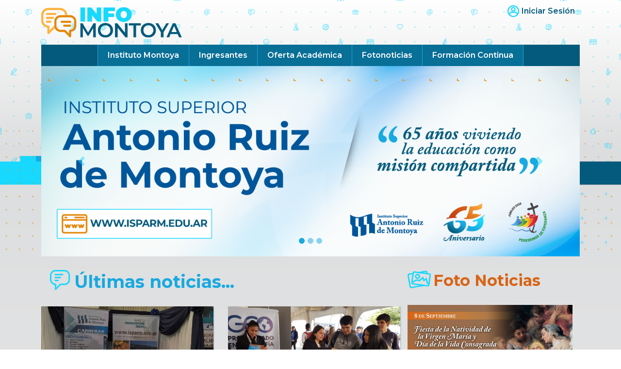

--- FILE ---
content_type: text/html; charset=UTF-8
request_url: https://infomontoya.isparm.edu.ar/categoria/12/mbojere-cultural?page=10
body_size: 5905
content:
<!doctype html>
<html lang="es">

<head>
    <title>Info Montoya | Novedades y Noticias | Instituto Superior Antonio Ruiz de Montoya</title>
<meta charset="utf-8">
<meta name="description"
      content="Info Montoya es el espacio de novedades y noticias del Instituto Superior Antonio Ruiz de Montoya, un instituto de formación docente y técnica ubicado en la ciudad de Posadas, Misiones, Argentina.">
<meta property="og:image" content="images/ui/logo-infomontoya.png">
<meta name="viewport" content="width=device-width, initial-scale=1">

<link rel="apple-touch-icon" sizes="180x180" href="/apple-touch-icon.png">
<link rel="icon" type="image/png" sizes="32x32" href="/favicon-32x32.png">
<link rel="icon" type="image/png" sizes="16x16" href="/favicon-16x16.png">
<link rel="manifest" href="/site.webmanifest">
<link rel="mask-icon" href="/safari-pinned-tab.svg" color="#5bbad5">
<meta name="msapplication-TileColor" content="#da532c">
<meta name="theme-color" content="#ffffff">
<!--CSS-->
<link type="text/css" rel="stylesheet" href="https://infomontoya.isparm.edu.ar/css/bootstrap.css">
<link
    href="https://fonts.googleapis.com/css?family=Montserrat:300,300i,400,400i,600,600i,700,700i,800,800i,900,900i&display=swap"
    rel="stylesheet">
<link rel="stylesheet" href="https://use.fontawesome.com/releases/v5.8.1/css/all.css"
      integrity="sha384-50oBUHEmvpQ+1lW4y57PTFmhCaXp0ML5d60M1M7uH2+nqUivzIebhndOJK28anvf" crossorigin="anonymous">
<link type="text/css" rel="stylesheet" href="https://infomontoya.isparm.edu.ar/css/styles.css">
<link type="text/css" rel="stylesheet" href="https://infomontoya.isparm.edu.ar/css/lightcase.css">

<!--JS-->
<script type="text/javascript" src="https://infomontoya.isparm.edu.ar/js/jquery-3.3.1.min.js"></script>
<script type="text/javascript" src="https://infomontoya.isparm.edu.ar/js/popper.min.js"></script>
<script type="text/javascript" src="https://infomontoya.isparm.edu.ar/js/bootstrap.min.js"></script>
<script type="text/javascript" src="https://infomontoya.isparm.edu.ar/js/tooltip.min.js"></script>
<script type="text/javascript" src="https://infomontoya.isparm.edu.ar/js/bigSlide.js"></script>
<script type="text/javascript" src="https://infomontoya.isparm.edu.ar/js/lightcase.js"></script>
</head>

<body>

<div class="wrapper container-fluid push">
    <!--Menu Slide-->
<nav id="menu" class="panel" role="navigation">
    <ul>
        <li><a href="#" class="basic-link">Noticias Destacadas</a></li>
        <li><a href="#" class="basic-link">Las más leídas</a></li>
        <li><a href="https://www.isparm.edu.ar" class="basic-link">Instituto Montoya</a></li>
        <li><a href="https://www.isparm.edu.ar/oferta.php" class="basic-link">Oferta Académica</a></li>
        <li><a href="https://www.isparm.edu.ar/ingreso.php" class="basic-link">Ingreso 2020</a></li>
        <hr class="separador-mob-menu">
        <li><img src="https://infomontoya.isparm.edu.ar/images/ui/user-icon-cyan.png" alt="" class="icon-sesion"><a href="/login" class="link-sesion">Iniciar
                Sesión...</a></li>
    </ul>
    <a href="#" class="menu-link link-cerrar">
        <img src="https://infomontoya.isparm.edu.ar/images/ui/close.png" alt="">
    </a>
</nav>
<!--Fin del Menu Slide-->
    <div class="container">
        <header>
    <div class="top-header row">
        <div class="logo-header-container col-sm-6"><a href="https://infomontoya.isparm.edu.ar"><img
                    src="https://infomontoya.isparm.edu.ar/images/ui/logo-infomontoya.png" class="logo-header" width="500" height="120"
                    alt=""/></a>
        </div>
        <div class="info-header col-sm-6">
            <div class="user-data"><img src="https://infomontoya.isparm.edu.ar/images/ui/user-icon-cyan.png" alt=""><a
                    href="https://infomontoya.isparm.edu.ar/admin/posts">Iniciar
                    Sesión</a></div>
            <div class="menu-link"></div>
        </div>

    </div>

    <nav class="menu-principal">
        <ul class="menu-wide">

                            <li><a href="http://isparm.edu.ar/">Instituto Montoya</a></li>
                            <li><a href="https://www.isparm.edu.ar/ingreso.php">Ingresantes</a></li>
                            <li><a href="http://isparm.edu.ar/">Oferta Académica</a></li>
                            <li><a href="https://infomontoya.isparm.edu.ar/fotonoticias">Fotonoticias</a></li>
                            <li><a href="https://infomontoya.isparm.edu.ar/categoria/4/formacion-continua">Formación Continua</a></li>
                    </ul>
    </nav>

</header>
        <!--slider principal bootstrap-->
<div class="carousel-wrapper">
    <div id="slider-principal" class="carousel slide" data-ride="carousel">
        <ol class="carousel-indicators">
            <li data-target="#slider-principal" data-slide-to="0" class="active"></li>
            <li data-target="#slider-principal" data-slide-to="1"></li>
            <li data-target="#slider-principal" data-slide-to="2"></li>
        </ol>
        <div class="carousel-inner">
                                                <div class="carousel-item   active ">
                                                        <picture>
                                    <source media="(min-width: 768px)"
                                            srcset="/storage/63528/XWUJXNsUugUjc8UYXZQbz1U3m0q9GQosoPsXvDi7.png">
                                    <source media="(min-width: 320px)"
                                            srcset="/storage/63529/U2dt938yJhUYeKnKMHpKUDTYLdlq7ktcA8859Bi6.png">
                                    <img src="/storage/63528/XWUJXNsUugUjc8UYXZQbz1U3m0q9GQosoPsXvDi7.png" alt="Instituto Superior Antonio Ruiz de Montoya"
                                         class="img-fluid">
                                </picture>
                                                    </div>
                
                    </div>
        <a class="carousel-control-prev" role="button" data-slide="prev" href="#slider-principal">
            <span class="carousel-control-prev-icon" aria-hidden="true"></span>
            <span class="sr-only">Previous</span>
        </a>
        <a class="carousel-control-next" role="button" data-slide="next" href="#slider-principal">
            <span class="carousel-control-next-icon" aria-hidden="true"></span>
            <span class="sr-only">Next</span>
        </a>
    </div>
</div>
<!--fin de slider principal bootstrap-->
        <!--Area de Contenido-->
<div class="main container">
    <div class="row">
        <!--COLUMNA PRINCIPAL-->
<section class="home-noticias col-12 col-xl-8">
    <div class="row">
        <header class="ultimas-noticias-header col-12">
                            <img src="https://infomontoya.isparm.edu.ar/images/ui/globo.png" alt="" class="icon-header">
                <h2>Últimas noticias...</h2>
                    </header>

            <div class="row">

            <!--Entrada Noticia-->
            <article class="noticia-pre col-12 col-lg-6 col-xl-6">
                <header>
                    <a href="https://infomontoya.isparm.edu.ar/noticia/1157/el-montoya-participara-en-expos-carreras"><img
                            src="https://infomontoya.isparm.edu.ar/storage/48987/ppal-isarm-de-gira-en-expos_05-08-2017.jpg" alt="" class="foto-pre-noticia"></a>
                </header>
                <div class="noticia-pre-content">
                    <h5>
                        <a href="https://infomontoya.isparm.edu.ar/categoria/12/informes-e-inscripcion"
                           class="categoria-pre">Informes e Inscripción</a> | <span
                            class="fecha-pre">06 de Septiembre del 2017</span>
                    </h5>
                    <h2 class="titulo-pre"><a
                            href="https://infomontoya.isparm.edu.ar/noticia/1157/el-montoya-participara-en-expos-carreras">El Montoya participará en Expos Carreras</a>
                    </h2>
                    <p class="copete-menor">
                                                    
 Se realizarán en varias localidades de Misiones, y en Ituzaingó, Corrientes.
                                            </p>
                </div>
            </article>
            <!--Fin de Entrada Noticia-->
                <!--Entrada Noticia-->
            <article class="noticia-pre col-12 col-lg-6 col-xl-6">
                <header>
                    <a href="https://infomontoya.isparm.edu.ar/noticia/1153/el-isarm-participo-en-la-ii-expo-posadas-ciudad-universitaria"><img
                            src="https://infomontoya.isparm.edu.ar/storage/48929/20170822_094334.jpg" alt="" class="foto-pre-noticia"></a>
                </header>
                <div class="noticia-pre-content">
                    <h5>
                        <a href="https://infomontoya.isparm.edu.ar/categoria/12/informes-e-inscripcion"
                           class="categoria-pre">Informes e Inscripción</a> | <span
                            class="fecha-pre">31 de Agosto del 2017</span>
                    </h5>
                    <h2 class="titulo-pre"><a
                            href="https://infomontoya.isparm.edu.ar/noticia/1153/el-isarm-participo-en-la-ii-expo-posadas-ciudad-universitaria">El ISARM participó en la II Expo Posadas Ciudad Universitaria</a>
                    </h2>
                    <p class="copete-menor">
                                                    
    Se informó sobre toda la propuesta académica para el año 2018.
                                            </p>
                </div>
            </article>
            <!--Fin de Entrada Noticia-->
                <!--Entrada Noticia-->
            <article class="noticia-pre col-12 col-lg-6 col-xl-6">
                <header>
                    <a href="https://infomontoya.isparm.edu.ar/noticia/1140/se-promocionaron-las-carreras-del-isarm-en-alem-y-obera"><img
                            src="https://infomontoya.isparm.edu.ar/storage/48811/20170809_091128.jpg" alt="" class="foto-pre-noticia"></a>
                </header>
                <div class="noticia-pre-content">
                    <h5>
                        <a href="https://infomontoya.isparm.edu.ar/categoria/12/informes-e-inscripcion"
                           class="categoria-pre">Informes e Inscripción</a> | <span
                            class="fecha-pre">17 de Agosto del 2017</span>
                    </h5>
                    <h2 class="titulo-pre"><a
                            href="https://infomontoya.isparm.edu.ar/noticia/1140/se-promocionaron-las-carreras-del-isarm-en-alem-y-obera">Se promocionaron las carreras del ISARM en  Alem y Oberá</a>
                    </h2>
                    <p class="copete-menor">
                                                    
 Participaron estudiantes de 4to. y 5to. año de toda la zona centro de Misiones.
                                            </p>
                </div>
            </article>
            <!--Fin de Entrada Noticia-->
                <!--Entrada Noticia-->
            <article class="noticia-pre col-12 col-lg-6 col-xl-6">
                <header>
                    <a href="https://infomontoya.isparm.edu.ar/noticia/1134/el-isarm-presente-en-expos-carreras"><img
                            src="https://infomontoya.isparm.edu.ar/storage/48805/ppal-2-isarm-en-expo-agosto-2017_07-08-2017.jpg" alt="" class="foto-pre-noticia"></a>
                </header>
                <div class="noticia-pre-content">
                    <h5>
                        <a href="https://infomontoya.isparm.edu.ar/categoria/12/informes-e-inscripcion"
                           class="categoria-pre">Informes e Inscripción</a> | <span
                            class="fecha-pre">07 de Agosto del 2017</span>
                    </h5>
                    <h2 class="titulo-pre"><a
                            href="https://infomontoya.isparm.edu.ar/noticia/1134/el-isarm-presente-en-expos-carreras">El ISARM presente en Expos Carreras</a>
                    </h2>
                    <p class="copete-menor">
                                                    
  Participará en Leandro N. Alem, Oberá y Posadas.
                                            </p>
                </div>
            </article>
            <!--Fin de Entrada Noticia-->
                <!--Entrada Noticia-->
            <article class="noticia-pre col-12 col-lg-6 col-xl-6">
                <header>
                    <a href="https://infomontoya.isparm.edu.ar/noticia/1031/inscripcion-a-catedras-abiertas-del-profesorado-en-ciencias-sagradas"><img
                            src="https://infomontoya.isparm.edu.ar/storage/47279/dsc_0052.jpg" alt="" class="foto-pre-noticia"></a>
                </header>
                <div class="noticia-pre-content">
                    <h5>
                        <a href="https://infomontoya.isparm.edu.ar/categoria/12/informes-e-inscripcion"
                           class="categoria-pre">Informes e Inscripción</a> | <span
                            class="fecha-pre">28 de Marzo del 2017</span>
                    </h5>
                    <h2 class="titulo-pre"><a
                            href="https://infomontoya.isparm.edu.ar/noticia/1031/inscripcion-a-catedras-abiertas-del-profesorado-en-ciencias-sagradas">Inscripción a cátedras abiertas del Profesorado en Ciencias Sagradas</a>
                    </h2>
                    <p class="copete-menor">
                                                    
 Se pueden cursar determinadas materias inscribiéndose previamente.
                                            </p>
                </div>
            </article>
            <!--Fin de Entrada Noticia-->
                <!--Entrada Noticia-->
            <article class="noticia-pre col-12 col-lg-6 col-xl-6">
                <header>
                    <a href="https://infomontoya.isparm.edu.ar/noticia/1021/hoy-comenzo-la-inscripcion-al-curso-anual-de-ingles-2017"><img
                            src="https://infomontoya.isparm.edu.ar/storage/47232/inscripciones-curso-anual-de-ingles_2017.jpg" alt="" class="foto-pre-noticia"></a>
                </header>
                <div class="noticia-pre-content">
                    <h5>
                        <a href="https://infomontoya.isparm.edu.ar/categoria/12/informes-e-inscripcion"
                           class="categoria-pre">Informes e Inscripción</a> | <span
                            class="fecha-pre">13 de Marzo del 2017</span>
                    </h5>
                    <h2 class="titulo-pre"><a
                            href="https://infomontoya.isparm.edu.ar/noticia/1021/hoy-comenzo-la-inscripcion-al-curso-anual-de-ingles-2017">Hoy comenzó la inscripción al Curso Anual de Inglés 2017</a>
                    </h2>
                    <p class="copete-menor">
                                                    
 Está destinado a los estudiantes del 5º año del nivel secundario e interesados en general.
                                            </p>
                </div>
            </article>
            <!--Fin de Entrada Noticia-->
        
    </div>
    <nav class="paginacion-noticias-container">
        <ul class="paginacion-noticias" >
            
                            <li class="page-item">
                    <a class="page-link" href="https://infomontoya.isparm.edu.ar/categoria/12/mbojere-cultural?page=9" rel="prev" aria-label="&laquo; Anterior">&lsaquo;</a>
                </li>
            
            
                            
                
                
                                                                                        <li class="page-item"><a class="page-link" href="https://infomontoya.isparm.edu.ar/categoria/12/mbojere-cultural?page=1">1</a></li>
                                                                                                <li class="page-item"><a class="page-link" href="https://infomontoya.isparm.edu.ar/categoria/12/mbojere-cultural?page=2">2</a></li>
                                                                                        
                                    <li class="page-item disabled" aria-disabled="true"><span class="page-link">...</span></li>
                
                
                                            
                
                
                                                                                        <li class="page-item"><a class="page-link" href="https://infomontoya.isparm.edu.ar/categoria/12/mbojere-cultural?page=7">7</a></li>
                                                                                                <li class="page-item"><a class="page-link" href="https://infomontoya.isparm.edu.ar/categoria/12/mbojere-cultural?page=8">8</a></li>
                                                                                                <li class="page-item"><a class="page-link" href="https://infomontoya.isparm.edu.ar/categoria/12/mbojere-cultural?page=9">9</a></li>
                                                                                                <li class="page-item active" aria-current="page"><span class="page-link">10</span></li>
                                                                                                <li class="page-item"><a class="page-link" href="https://infomontoya.isparm.edu.ar/categoria/12/mbojere-cultural?page=11">11</a></li>
                                                                                                <li class="page-item"><a class="page-link" href="https://infomontoya.isparm.edu.ar/categoria/12/mbojere-cultural?page=12">12</a></li>
                                                                                                <li class="page-item"><a class="page-link" href="https://infomontoya.isparm.edu.ar/categoria/12/mbojere-cultural?page=13">13</a></li>
                                                                                        
                                    <li class="page-item disabled" aria-disabled="true"><span class="page-link">...</span></li>
                
                
                                            
                
                
                                                                                        <li class="page-item"><a class="page-link" href="https://infomontoya.isparm.edu.ar/categoria/12/mbojere-cultural?page=17">17</a></li>
                                                                                                <li class="page-item"><a class="page-link" href="https://infomontoya.isparm.edu.ar/categoria/12/mbojere-cultural?page=18">18</a></li>
                                                                        
            
                            <li class="page-item">
                    <a class="page-link" href="https://infomontoya.isparm.edu.ar/categoria/12/mbojere-cultural?page=11" rel="next" aria-label="Siguiente &raquo;">&rsaquo;</a>
                </li>
                    </ul>
    </nav>


    </div>
</section>
<!--COLUMNA PRINCIPAL-->
        <!--COLUMNA LATERAL-->
<aside class="col-12 col-xl-4 lateral">
    <div class="row">

        <!--Fotonoticias-->
    <section class="fotonoticia-container col-12 col-lg-6 col-xl-12">
        <header class="container-aside">
            <img src="https://infomontoya.isparm.edu.ar/images/ui/foto.png" alt="" class="icon-header">
            <h2>Foto Noticias</h2>
        </header>
                    <article class="foto-noticia">
                <div class="foto-noticia-imagen">
                    <a href="javascript:;" data-toggle="modal"
                       onclick="openModal('Celebramos la Natividad de María y la Vida Consagrada', '/storage/63588/j29VglDtudz7Le8L6DZuIxpc6hv8Eu05uEYdsshI.jpeg', 'Unámonos en gratitud por el regalo de la vida de la Virgen María y por la entrega generosa de la vida consagrada.')">
                        <span class="foto-noticia-overlay"></span>
                        <img src="/storage/63588/j29VglDtudz7Le8L6DZuIxpc6hv8Eu05uEYdsshI.jpeg" alt="" class="img-fluid">
                    </a>
                </div>
                <h5>Celebramos la Natividad de María y la Vida Consagrada</h5>
            </article>
                    <article class="foto-noticia">
                <div class="foto-noticia-imagen">
                    <a href="javascript:;" data-toggle="modal"
                       onclick="openModal('Paso a la inmortalidad del General José de San Martín', '/storage/63541/Zo6d4ims5SgyZRW4w0nHGi3eVa9RKHwshq4LVRGi.jpeg', 'Hoy celebramos a nuestro «Libertador», quien es considerado como uno de los principales héroes de nuestra nacional.')">
                        <span class="foto-noticia-overlay"></span>
                        <img src="/storage/63541/Zo6d4ims5SgyZRW4w0nHGi3eVa9RKHwshq4LVRGi.jpeg" alt="" class="img-fluid">
                    </a>
                </div>
                <h5>Paso a la inmortalidad del General José de San Martín</h5>
            </article>
                <nav class="btn-link-container">
            <a href="https://infomontoya.isparm.edu.ar/fotonoticias" class="btn-link">Más fotonoticias...</a>
        </nav>
    </section>
    <!--Fin de sección Fotonoticias-->

        
        <!--Categorías-->
<section class="categorias-mod col-12 col-md-6 col-lg-6 col-xl-12">
    <header>
        <img src="https://infomontoya.isparm.edu.ar/images/ui/categorias.png" alt="" class="icon-header">
        <h2>Categorías Populares</h2>
    </header>
    <div class="categorias-list">
        <ul>
                            <li><a href="https://infomontoya.isparm.edu.ar/categoria/1/rectorado">Rectorado</a></li>
                            <li><a href="https://infomontoya.isparm.edu.ar/categoria/2/profesorados">Profesorados</a></li>
                            <li><a href="https://infomontoya.isparm.edu.ar/categoria/3/tecnicaturas">Tecnicaturas</a></li>
                            <li><a href="https://infomontoya.isparm.edu.ar/categoria/4/formacion-continua">Formación Continua</a></li>
                            <li><a href="https://infomontoya.isparm.edu.ar/categoria/5/extension-cultural">Extensión Cultural</a></li>
                            <li><a href="https://infomontoya.isparm.edu.ar/categoria/6/anexo-eldorado">Anexo Eldorado</a></li>
                            <li><a href="https://infomontoya.isparm.edu.ar/categoria/7/extension-aulica-bernardo-de-irigoyen">Extensión Áulica Bernardo de Irigoyen</a></li>
                            <li><a href="https://infomontoya.isparm.edu.ar/categoria/8/centro-de-pastoral-institucional">Centro de Pastoral Institucional</a></li>
                            <li><a href="https://infomontoya.isparm.edu.ar/categoria/9/investigacion">Investigación</a></li>
                            <li><a href="https://infomontoya.isparm.edu.ar/categoria/10/iglesia-catolica">Iglesia Católica</a></li>
                            <li><a href="https://infomontoya.isparm.edu.ar/categoria/11/articulos-especiales">Artículos Especiales</a></li>
                            <li><a href="https://infomontoya.isparm.edu.ar/categoria/12/informes-e-inscripcion">Informes e Inscripción</a></li>
                            <li><a href="https://infomontoya.isparm.edu.ar/categoria/13/medios-vinculados">Medios vinculados </a></li>
                            <li><a href="https://infomontoya.isparm.edu.ar/categoria/14/servicios">Servicios</a></li>
                            <li><a href="https://infomontoya.isparm.edu.ar/categoria/15/mbojere-cultural">Mbojere Cultural</a></li>
                            <li><a href="https://infomontoya.isparm.edu.ar/categoria/16/centro-de-teologia-y-filosofia">Centro de Teología y Filosofía</a></li>
                            <li><a href="https://infomontoya.isparm.edu.ar/categoria/17/comunidad-educativa-isarm">Comunidad Educativa ISARM</a></li>
                            <li><a href="https://infomontoya.isparm.edu.ar/categoria/18/ediciones-montoya">Ediciones Montoya</a></li>
                            <li><a href="https://infomontoya.isparm.edu.ar/categoria/19/edayo">EdAyO</a></li>
                            <li><a href="https://infomontoya.isparm.edu.ar/categoria/20/entrevistas">Entrevistas</a></li>
                            <li><a href="https://infomontoya.isparm.edu.ar/categoria/21/efemerides">Efemérides</a></li>
                    </ul>
    </div>
</section>
<!--Fin de Categorías-->

        <!--Twitter-->
<section class="twitter-mod col-12 col-md-6 col-lg-6 col-xl-12">
    <header>
        <img src="https://infomontoya.isparm.edu.ar/images/ui/twitter.png" alt="" class="icon-header">
        <h2>Últimos Tweets</h2>
    </header>
    <div class="twitter-container">
        <a class="twitter-timeline" href="https://twitter.com/instmontoyaok"
           data-widget-id="512934279211270144" data-tweet-limit="2" width="100%"
           data-chrome="nofooter noborders transparent noheader"> >Tweets por
            @inst_montoya</a>
        <script>!function (d, s, id) {
                var js, fjs = d.getElementsByTagName(s)[0],
                    p = /^http:/.test(d.location) ? 'http' : 'https';
                if (!d.getElementById(id)) {
                    js = d.createElement(s);
                    js.id = id;
                    js.src = p + "://platform.twitter.com/widgets.js";
                    fjs.parentNode.insertBefore(js, fjs);
                }
            }(document, "script", "twitter-wjs");</script>
    </div>
</section>

    </div>
</aside>
<!--COLUMNA LATERAL-->
    </div>
</div>
<!--Fin del Área de Contenido-->

    </div>
</div>

<footer class="outer-footer container-fluid">
    <div class="inner-footer container">
        <div class="row">
            <div class="col-12 col-sm-6 col-lg-4">
                <h4 class="titulo-footer">Links de Interés</h4>
                <ul class="lista-footer">
                    <li><a href="https://www.isparm.edu.ar" target="new">Instituto Montoya</a></li>
                    <li><a href="https://www.isparm.edu.ar/oferta.php" target="new">Oferta Académica</a></li>
                    <li><a href="https://www.isparm.edu.ar/ingreso.php" target="new">Ingresantes</a></li>
                    <li><a href="https://www.isparm.edu.ar/capacitacion.php" target="new">Formación Continua</a></li>
                    <li><a href="https://www.isparm.edu.ar/investigacion.php" target="new">Investigación</a></li>
                </ul>
            </div>
            <div class="col-12 col-sm-6 col-lg-4">
                <h4 class="titulo-footer">Seguinos...</h4>
                <div class="social">
                    <span class="icon-social"><a href="#" class="fab fa-twitter"></a></span>
                    <span class="icon-social"><a href="#" class="fab fa-facebook"></a></span>
                    <span class="icon-social"><a href="#" class="fab fa-youtube"></a></span>
                </div>
            </div>
            <div class="col-12 order-lg-first col-lg-4 logo-footer-container">
                <img src="https://infomontoya.isparm.edu.ar/images/ui/logomon.png" alt="" class="logo-pie">
                <p>Instituto Superior Antonio Ruiz de Montoya</p>
                <p>Ayacucho 1962. Posadas. Misiones. Argentina.</p>
                <p>Teléfono: <a href="tel:3764440055">+54 (0376) 4440055</a></p>
                <p><a href="mailto:isarm@isparm.edu.ar">isarm@isparm.edu.ar</a></p>
            </div>
        </div>
    </div>
</footer>
<!-- Modal -->
<div class="modal fade" id="fotonoticia_modal" tabindex="-1" role="dialog" aria-labelledby="exampleModalLabel"
     aria-hidden="true">
    <div class="modal-dialog modal-xl" role="document">
        <div class="modal-content">
            <div class="modal-header">
                <h5 class="titulo-fotonoticia"></h5>
                <button type="button" class="close btn-cerrar-cruz" data-dismiss="modal" aria-label="Close">
                    <span aria-hidden="true">&times;</span>
                </button>
            </div>
            <div class="modal-body">

            </div>
            <div class="modal-footer">
                <div class="descripcion-container">
                    <p></p>
                </div>
                <div class="cerrar-container">
                    <button type="button" class="btn btn-cerrar" data-dismiss="modal">Cerrar</button>
                </div>
            </div>
        </div>
    </div>
</div>

<!-- Fin de Modal -->
<!-- Global site tag (gtag.js) - Google Analytics -->
<script async src="https://www.googletagmanager.com/gtag/js?id=UA-826350-1"></script>
<!-- Include Handlebars from a CDN -->
<script src="https://cdn.jsdelivr.net/npm/handlebars@latest/dist/handlebars.js"></script>
<!--Scripts-->
<script>
    function openModal(title, imgUrl, epigraph) {
        var img = new Image();
        console.log(imgUrl);
        img.src = imgUrl;
        $(img).addClass('img-fluid');
        $('#fotonoticia_modal').find('.modal-body').html('');
        $('#fotonoticia_modal').find('.modal-body').append($(img));

        $('#fotonoticia_modal').modal({show: true})
        $('#fotonoticia_modal').find('.titulo-fotonoticia').text(title)
        $('#fotonoticia_modal').find('.descripcion-container').find('p').text(epigraph)
    }

    $(document).ready(function () {
        /*Menu slide lateral*/
        $('.menu-link').bigSlide({
                menuWidth: '100%',
                side: 'right',
                easyClose: true
            }
        );
    });
    $('a[data-rel^=lightcase]').lightcase();
</script>
<script>
    window.dataLayer = window.dataLayer || [];

    function gtag() {
        dataLayer.push(arguments);
    }

    gtag('js', new Date());

    gtag('config', 'UA-826350-1');
</script>


</body>

</html>
